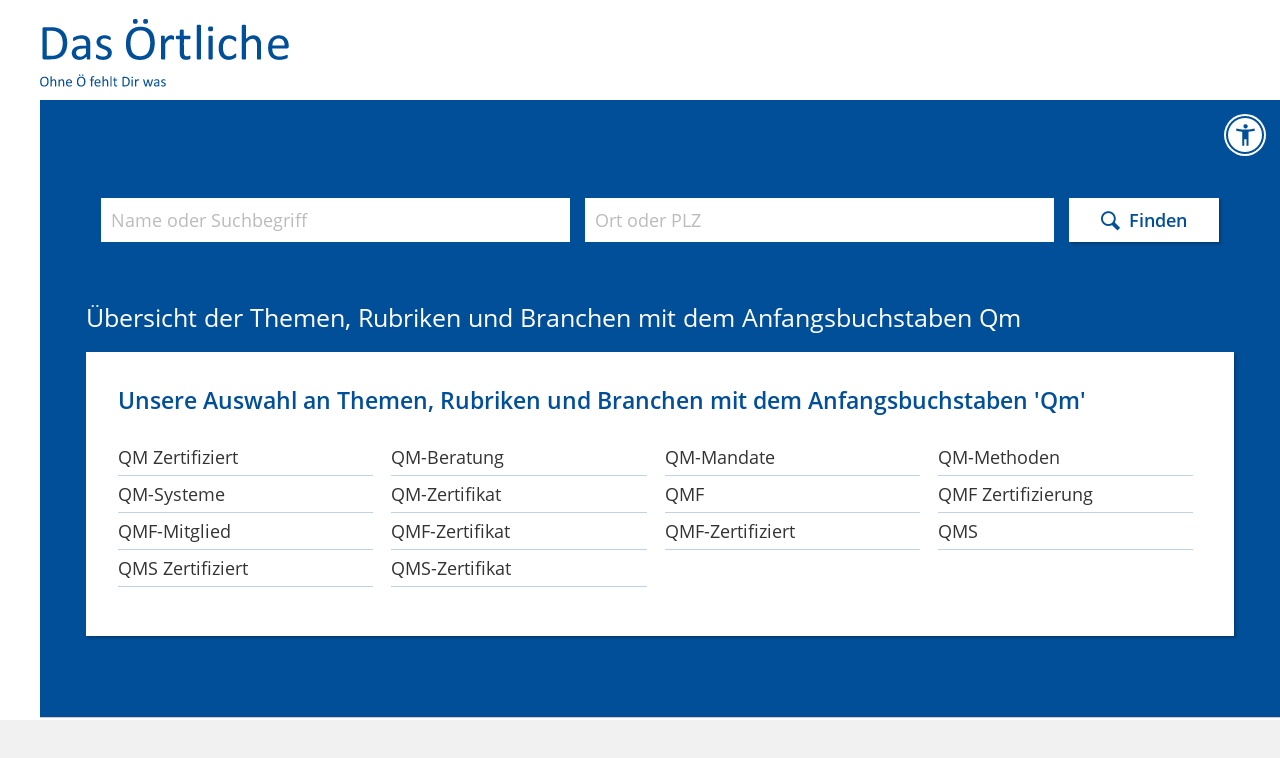

--- FILE ---
content_type: text/css
request_url: https://www.dasoertliche.de/rwd_css/lp-mainframe.css
body_size: -248
content:
/*! OE-Templates-6.81 */@import "lp-fonts.css";@import "lp-body.css";@import "lp-header.css";@import "lp-search.css";@import "lp-footer.css";@import "lp-text.css";@import "lp-cntelements.css";@import "lp-cookie.css";@import "lp-mediaqueries.css";
/*# sourceMappingURL=lp-mainframe.css.map */

--- FILE ---
content_type: text/css
request_url: https://www.dasoertliche.de/rwd_css/lp-body.css
body_size: 184
content:
/*! OE-Templates-6.81 */:root{--spc-basic:clamp(25px,18.752px + 1.953vw,50px);--spc-basic:clamp(25px,1.172rem + 1.953vw,50px);--spc-stagepic:clamp(50px,-96.032px + 29.752vw,350px);--spc-stagepic:clamp(50px,-6.002rem + 29.752vw,350px);--clr-ci:#024f99;--clr-grey-dark:#627384;--clr-grey-medium:#dfe3e7;--clr-grey-light:#f3f5f6;--clr-red:#af0404;--clr-green:#0f8728;--clr-yellow:#fc0;--clr-orange:#d5841f;--clr-wht:#fff;--clr-blk:#000;--clr-ant:#333;--clr-grey:#aaa;--shadow-faint:2px 2px 3px 0 rgba(0,0,0,.1);--shadow-light:2px 2px 3px 0 rgba(0,0,0,.25);--shadow-strong:3px 3px 4px 0 rgba(0,0,0,.3);--shadow-overlay:0 0 13px 0 rgba(0,0,0,.5)}*{box-sizing:border-box}body,html{color:#333;font-family:Open Sans,Helvetica,sans-serif;font-size:16px;margin:0;padding:0}html{background:#f1f1f1}body{background:#fff;color:#fff;display:flex;flex-direction:column;margin:0 auto;max-width:1600px;min-height:100vh;min-width:320px;padding:0 0 0 40px}.autogrid{display:grid;grid-template-columns:repeat(auto-fit,minmax(15rem,1fr))}
/*# sourceMappingURL=lp-body.css.map */

--- FILE ---
content_type: text/css
request_url: https://www.dasoertliche.de/rwd_css/lp-header.css
body_size: 10
content:
/*! OE-Templates-6.81 */header{padding:18px 0 13px}header a{display:inline-block}header img{vertical-align:top}header img+img{display:block;margin-top:14px}ul.breadcrumb{background-color:#024f99;color:#fff;display:inline-block;font-size:13px;font-size:.8125rem;font-weight:700;list-style-type:none;margin:20px 0 5px;padding:5px 10px 5px 40px;vertical-align:top;width:auto}.stage.wth-background ul.breadcrumb{left:0;position:absolute;top:0}.breadcrumb li{display:inline-block;margin:0!important}.breadcrumb li+li:before{content:"\276F";font-weight:400;padding:0 .5rem 0 .25rem}.breadcrumb li a{border-bottom:1px solid transparent;color:#fff;text-decoration:none}.breadcrumb li a:hover{border-bottom:1px solid #fff}
/*# sourceMappingURL=lp-header.css.map */

--- FILE ---
content_type: text/css
request_url: https://www.dasoertliche.de/rwd_css/lp-search.css
body_size: 1058
content:
/*! OE-Templates-6.81 */.search{flex:0 0 auto;margin-top:20px;position:relative;width:100%}.search .selectme,.search button,.search input{-webkit-appearance:none;border:none;-webkit-border-radius:0;font-family:Open Sans,Arial,Helvetica,sans-serif;font-size:18px;height:44px;padding:10px}.inputarea:has(.locateme) input{padding-left:35px}.search :focus{border:none;outline:none}input[type=date]::-ms-clear,input[type=email]::-ms-clear,input[type=search]::-ms-clear,input[type=tel]::-ms-clear,input[type=text]::-ms-clear,input[type=url]::-ms-clear{display:none}form{background-color:#024f99;display:flex;flex-wrap:nowrap;padding:15px;width:100%}.selectme,.selectmedown{width:155px}.selectme{background:#fff;flex-shrink:0;margin-right:15px;padding:0!important}.selectme a,.selectme span{color:#024f99;cursor:pointer;display:inline-block;padding:10px;text-decoration:none;width:100%}.selectme a:after,.selectme span:after{content:"\ea01";display:inline-block;float:right;font-family:icomoon,Open Sans,sans-serif;font-size:12px;font-weight:600;margin-right:5px;margin-top:8px}.selectmedown{background:#fff;float:left;font-size:18px;left:15px;list-style-type:none;margin:0;padding:0;position:absolute;top:63px;z-index:100}.selectmedown a{color:#024f99!important;display:inline-block;padding:7px 10px;text-decoration:none;width:100%}.selectmedown a:hover{background:#efefef}.selectmedown li:last-child{border-top:1px solid #ccc}.inputarea{display:flex;flex:1 1;flex-wrap:nowrap;margin-right:15px;position:relative}.inputarea input{width:100%}.inputarea input.half{float:left;width:calc(50% - 7.5px)}.inputarea .half+.half{margin-left:15px}.inputarea input.error{box-shadow:inset 0 0 0 2px #c30}.inputarea .hint{background:#fee;border-radius:4px;color:#c30;font-size:14px;font-size:.875rem;left:5%;margin:9px 0 0;padding:.25rem .5rem;position:absolute;right:5%;top:44px;z-index:2}.inputarea .hint:after,.inputarea .hint:before{border:7px solid transparent;border-top:0 solid transparent;content:"";left:calc(50% - 7px);position:absolute}.inputarea .hint:after{border-bottom-color:#fee;top:-6px}.inputarea .hint:before{top:-8px}.inputarea .autolocation+.hint{left:50%;text-align:center;top:50px;transform:translateX(-50%);width:100%}.clearme,.locateme{align-items:center;color:var(--clr-ci);cursor:pointer;display:flex;font-size:22px;height:36px;justify-content:center;margin-top:2px!important;position:absolute;text-decoration:none;top:0;width:36px}.clearme{right:0}.locateme{left:0;margin-top:5px!important}.usemyloc{align-content:center;background-color:var(--clr-grey-medium);bottom:calc(-2.5rem - 1px);display:block;height:40px;height:2.5rem;position:absolute;width:100%}.inputarea:focus-within .usemyloc{display:block}.usemyloc a{color:var(--clr-grey-dark);display:block;font-size:14px;padding-left:.5rem;text-decoration:underline}.usemyloc a:hover{color:var(--clr-ci)}.autolocation{background:#fff;border-bottom:1px solid var(--clr-grey-medium);border-left:1px solid var(--clr-grey-medium);border-right:1px solid var(--clr-grey-medium);box-shadow:var(--shadow-faint);color:var(--clr-ant);display:none;font-size:14px;list-style-type:none;margin:50px 0 0;max-height:222px;overflow:auto;padding:.5rem;position:absolute;width:100%;z-index:20}.inputarea .autolocation.autoloc:first-child{display:block}.autolocation li{cursor:pointer;display:none;padding:.5rem 1rem}.autolocation li:hover{background-color:var(--clr-grey-light)}.autolocation li:first-child{color:var(--clr-ci);padding-bottom:.5rem}.autolocation li:nth-child(2){border-top:1px solid #c0d3e5}.autolocation small,.autolocation.autoloc,.autolocation.autoloc li:first-child,.autolocation.autoloc.autosuggest,.autolocation.autoloc.autosuggest li{display:block}button,button[type=submit]{background:#fff;color:#024f99;cursor:pointer;font-family:icomoon,Open Sans,sans-serif!important;font-weight:600;margin:0;text-align:center;vertical-align:top}button[type=submit]{width:200px}.speechhelper input{height:44px;padding-right:43px}.search button.icon-mic{display:none;font-size:31px;font-weight:400;height:auto;line-height:31px;padding:0;position:absolute;right:10px;top:7px;width:30px}.search button.icon-mic.on{color:#0c3}.icon-magnify:before{padding-right:10px;vertical-align:-2px}input::-moz-placeholder{color:#bbb!important}input::placeholder{color:#bbb!important}
/*# sourceMappingURL=lp-search.css.map */

--- FILE ---
content_type: text/css
request_url: https://www.dasoertliche.de/rwd_css/lp-footer.css
body_size: -110
content:
/*! OE-Templates-6.81 */footer{border-top:1px solid #ccc;color:#627485;display:flex;flex-direction:row;flex-wrap:wrap;font-size:14px;font-size:.875rem;font-weight:700;line-height:1.5;margin-bottom:30px;padding:20px 40px}footer ul{list-style-type:none;padding:0;width:25%}footer li{margin:.5rem 1rem .5rem 0}footer a{border-bottom:1px solid transparent;color:#627485;font-weight:400;text-decoration:none}footer a:hover{border-bottom:1px solid #627485;color:#627485}
/*# sourceMappingURL=lp-footer.css.map */

--- FILE ---
content_type: text/css
request_url: https://www.dasoertliche.de/rwd_css/lp-text.css
body_size: 59
content:
/*! OE-Templates-6.81 */h1,h2,h3{color:#fff;font-weight:600}h1{font-size:28px;font-size:1.75rem;line-height:36px;line-height:2.25rem;margin:0;padding:5px 15px 8px}h1,h1+h2{background:#024f99;display:inline-block}h1+h2{font-size:16px;font-size:1rem;line-height:24px;line-height:1.5rem;margin:20px 0 0;padding:5px 15px}h2{font-size:24px;font-size:1.5rem;margin-bottom:1rem;margin-top:0}h3{font-size:20.8px;font-size:1.3rem;margin-top:30px}h3:has(+.autogrid){margin-bottom:0}h4{font-size:19.2px;font-size:1.2rem;margin:1rem 0 0;overflow:hidden;text-overflow:ellipsis;white-space:nowrap}a{color:#fff;cursor:pointer;text-decoration:none;transition:all .15s ease-in}a:hover{color:hsla(0,0%,100%,.7)}article ol a,article ul a,p a{text-decoration:underline}.active{font-weight:700}p{font-size:16px;font-size:1rem;line-height:24px;line-height:1.5rem}.gone{display:none}.matshad{box-shadow:2px 2px 3px 0 rgba(0,0,0,.25)}
/*# sourceMappingURL=lp-text.css.map */

--- FILE ---
content_type: text/css
request_url: https://www.dasoertliche.de/rwd_css/lp-mediaqueries.css
body_size: 591
content:
/*! OE-Templates-6.86 */@media screen and (min-width:1281px){body,html{font-size:20px}}@media screen and (min-width:820px) and (max-width:1280px){body,html{font-size:18px}}@media screen and (max-width:1280px){.autolocation{max-height:210px}main{background-position:top right -200px}.selectmedown a{padding:15px 10px}button[type=submit]{width:150px}}@media screen and (max-width:1024px){header a+img{display:none}.slidewrap>li{width:calc(33.33333% - .75rem)}ul.cols li{width:50%}}@media screen and (max-width:819px){body{padding:0 0 0 20px}header{padding-top:13px}header a img:first-child{height:30px;width:180px}header a img+img{display:none}main{background-position:top -20px right -220px}form{flex-wrap:wrap}.stage.wth-background{padding-block:2rem 2rem}.stage.wth-background ul.breadcrumb{padding-left:15px;position:static}section{min-width:0;padding:1rem 0 40px;width:auto!important}h1{flex:0 0 auto;font-size:1.5rem;padding-bottom:5px;padding-top:15px;width:100%}.search{margin-top:0!important}.inputarea{margin-right:0}.inputarea:first-child{width:100%!important}button[type=submit]{margin-top:15px;text-align:center;width:100%}.autolocation{max-height:202px}h1+h2{margin-top:0;padding:15px}h2{font-size:1.25rem}.gridsplit2{grid-template-columns:1fr}.textblock+div:has(img){display:none}footer ul{width:50%}}@media screen and (min-width:591px) and (max-width:819px){article.starter{margin-top:6rem}h2+article.starter{margin-top:140px}}@media screen and (max-width:590px){main{background-image:none!important;padding-bottom:40px;position:relative}section{padding-top:4rem}.stage{height:auto;margin:0;padding:0}.stage.wth-background{background:none;height:auto;margin-top:0;padding:0}.stage.wth-background ul.breadcrumb,h1{padding-left:0}h1{margin-top:0;padding-right:0}h1 span{display:none}form{padding:15px 0}.search .selectme{margin-right:0;width:100%}article.boxed{padding:1.25rem}.selectmedown{left:0;width:100%}.search button.icon-mic{margin-right:5px}.selectmedown+.inputarea{margin-top:15px;width:100%}.inputarea{flex:1 1 auto;flex-wrap:wrap}.inputarea input{width:100%!important}.inputarea .half+.half{margin:15px 0 0}article.starter{margin-top:4rem}ul.breadcrumb{bottom:20px;margin:20px 20px 0 0!important;padding:0;position:absolute}.slidewrap>li{width:calc(50% - .75rem)}ul.cols li{width:100%}footer{font-size:inherit;padding-left:20px;padding-right:20px}footer ul{width:50%}}@media screen and (max-width:450px){.slidewrap>li{width:calc(100% - .75rem)}footer{text-align:center}footer ul{width:100%}}@media (max-width:340px){body{padding-left:15px}}@media screen and (min-width:1025px){.catalogue li{width:calc(25% - 1rem)}.catalogue .letter li{background:#fff}}@media screen and (min-width:820px) and (max-width:1024px){.catalogue li{float:left;width:calc(33% - 1rem)}.catalogue .letter li{background:#fff}.catalogue .autogrid li{float:none}}@media screen and (min-width:591px) and (max-width:819px){.catalogue li{float:left;width:calc(50% - 1rem)}.catalogue .letter li{background:#fff}.catalogue .autogrid li{float:none}}@media screen and (max-width:590px){.catalogue li{float:left;margin-right:0;width:100%}.catalogue .autogrid li{float:none}}
/*# sourceMappingURL=lp-mediaqueries.css.map */